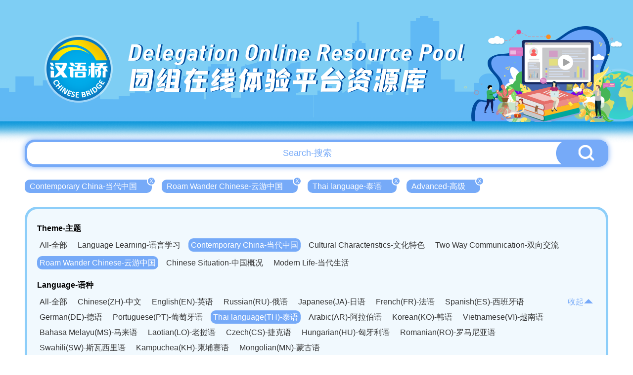

--- FILE ---
content_type: text/html; charset=UTF-8
request_url: http://bridge.chinese.cn/online/camp/resource/list?language_type=9&theme_type=6&difficulty=3
body_size: 5165
content:
<!DOCTYPE html>
<html lang="en">
    <head>
        <meta charset="UTF-8">
        <meta name="viewport" content="width=device-width, initial-scale=0, maximum-scale=0, user-scalable=yes,shrink-to-fit=no">
        <link href="http://bridge.chinese.cn/online/camp/www/css/base.css?v=1.0.10" rel="stylesheet" />
        <link href="http://bridge.chinese.cn/online/camp/www/css/common.css?v=1.0.10" rel="stylesheet" />
        <title>汉语桥团组在线体验平台</title>
        <meta name="description" content="">
        <meta name="keywords" content="">
        <meta name="csrf-token" content="zwtVeuTjBfurN3Djm2r8ZrQeTdEBVcmv45cXk2xn">
        <link rel="icon" href="">
        <script src="http://bridge.chinese.cn/online/camp/www/js/2.1.1/jquery.min.js?v=1.0.10"></script>
        <script>
            if(sessionStorage.getItem("anon-bridge-camp") != "login"){
                //window.location.href = "http://bridge.chinese.cn/online/camp/upgrade"
            }
            /*
            var cur_pathname = window.location.pathname;
            if(localStorage.getItem("test") != "1" && cur_pathname.indexOf("maintenance") == -1){
               window.location.href = "http://bridge.chinese.cn/online/camp/maintenance"
            }
            */
        </script>
        
            <link href="http://bridge.chinese.cn/online/camp/www/css/main.css?v=1.0.10" rel="stylesheet"/>
    <style>
        .header_banner {
            overflow: unset;
            height: 290px;
        }
        .header_banner_bj {
            height: 290px;
            background-image: url('http://bridge.chinese.cn/online/camp/www/images/resource_list_header.png?v=1.0.10');
        }
        .header_banner_left{
            margin-top: 20px;
            margin-left: 106px;;
        }
        .header_banner_left p:nth-of-type(1) {
            font-size: 46px;
            text-shadow: 3px 0px 0px #004b9d;
        }
        .header_banner_left p:nth-of-type(2) {
            font-size: 56px;
            text-shadow: 3px 0px 0px #004b9d;
        }
        body {
            background: #fff;
            background-size: cover;
        }
        .main {
            position: relative;
            min-width: 1200px;
            overflow: hidden;
        }
        .general_box_list .item {
            width: 373px;
        }
        .general_box_list .item div{
            width: 373px;
            height: 215px;
            border: 5px solid #fff;
            border-radius: 50px;
            overflow: hidden;
            background: #fff;
        }

        .general_box_list .item div img{
            border-radius: 0px;
        }

        .general_box_list .item .en {
            margin-top: 10px;
            margin-bottom: 8px;
            -webkit-line-clamp: 3;
        }

        .general_box_list .item .cn {
            line-height: 30px;
            height: 62px;
            white-space: normal;
        }

        .foot {
            background: url('http://bridge.chinese.cn/online/camp/www/images/resource_footer.png?v=1.0.10');
            height: 330px;
            width: 100%;
            background-position: center;
            background-size: cover;
            background-repeat: no-repeat;
            margin-top: 20px;
            position: relative;
        }
        .details_right_top_box {
            right: 0;
            top: 113px;
        }

    </style>
        <style>
            .header_banner_center .header_banner_left a::before {
                content: '';
                position: absolute;
                width: 100px;
                height: 115px;
                left: 0;
                box-sizing: border-box;
            }
        </style>
        <script>
            //初始化ajax请求
            $.ajaxSetup({headers: {'X-CSRF-TOKEN': $('meta[name="csrf-token"]').attr('content')}});
        </script>
        <link rel="shortcut icon" href="http://bridge.chinese.cn/online/camp/www/images/favicon.ico?v=1.0.10">
    </head>
    <body style="min-width: 1200px">
        <div class="main">
            
                <div class="header_banner">
        <div class="header_banner_bj">
            <div class="header_banner_center">
                <div class="header_banner_center_top">
                    <div class="header_banner_left">
                        <a href="http://bridge.chinese.cn/online/camp">
                            <p>Delegation Online Resource Pool</p>
                            <p>团组在线体验平台资源库</p>
                        </a>
                    </div>
                </div>
            </div>
        </div>
    </div>
            
            
    <style>

        .header_banner_center .header_banner_left a::before {
            content: '';
            position: absolute;
            width: 140px;
            height: 140px;
            left: 50px;
            top: 67px;
            box-sizing: border-box;
        }


    </style>


    <div class="resource_main" >

        <div class="resource_search" style="margin-top: -7px">
            <input type="text" id="resource_search_keyword" placeholder="Search-搜索" value="">
            <button id="resource_search_btn"><img src="http://bridge.chinese.cn/online/camp/www/images/resource_search_button.png?v=1.0.10"></button>
        </div>

        <div class="resource_search_condition">
            <ul>
                                                            <li><a href="http://bridge.chinese.cn/online/camp/resource/list?language_type=9&amp;theme_type=&amp;difficulty=3" >Contemporary China-当代中国<span>X</span></a></li>
                                                                                <li><a href="http://bridge.chinese.cn/online/camp/resource/list?language_type=9&amp;theme_type=5&amp;difficulty=3" >Roam Wander Chinese-云游中国<span>X</span></a></li>
                                                                                <li><a href="http://bridge.chinese.cn/online/camp/resource/list?language_type=&amp;theme_type=6&amp;difficulty=3" >Thai language-泰语<span>X</span></a></li>
                                                                                <li><a href="http://bridge.chinese.cn/online/camp/resource/list?language_type=9&amp;theme_type=6&amp;difficulty=" >Advanced-高级<span>X</span></a></li>
                                                </ul>
        </div>

        <div class="clear"></div>

        <div class="resource_cate">
           <p>Theme-主题</p>
            <ul>
                <li><a href="http://bridge.chinese.cn/online/camp/resource/list?language_type=9&amp;theme_type=0&amp;difficulty=3" >All-全部</a></li>
                                                                                                <li><a href="http://bridge.chinese.cn/online/camp/resource/list?language_type=9&amp;theme_type=1&amp;difficulty=3"  >Language Learning-语言学习</a></li>
                                                                                <li><a href="http://bridge.chinese.cn/online/camp/resource/list?language_type=9&amp;theme_type=5&amp;difficulty=3"  class="active"  >Contemporary China-当代中国</a></li>
                                                                                <li><a href="http://bridge.chinese.cn/online/camp/resource/list?language_type=9&amp;theme_type=9&amp;difficulty=3"  >Cultural Characteristics-文化特色</a></li>
                                                                                <li><a href="http://bridge.chinese.cn/online/camp/resource/list?language_type=9&amp;theme_type=15&amp;difficulty=3"  >Two Way Communication-双向交流</a></li>
                                                </ul>
            <div class="clear"></div>

                        <ul class="second">
                                    <li><a href="http://bridge.chinese.cn/online/camp/resource/list?language_type=9&amp;theme_type=6&amp;difficulty=3"  class="active"   >Roam Wander Chinese-云游中国</a></li>
                                    <li><a href="http://bridge.chinese.cn/online/camp/resource/list?language_type=9&amp;theme_type=7&amp;difficulty=3"   >Chinese Situation-中国概况</a></li>
                                    <li><a href="http://bridge.chinese.cn/online/camp/resource/list?language_type=9&amp;theme_type=8&amp;difficulty=3"   >Modern Life-当代生活</a></li>
                            </ul>
            <div class="clear"></div>
            
            
            <div class="resource_cate_language">
            <p>Language-语种</p>
            <ul id="resource_cate_language_ul" class="resource_cate_h_auto" >
                <li><a href="http://bridge.chinese.cn/online/camp/resource/list?language_type=0&amp;theme_type=6&amp;difficulty=3" >All-全部</a></li>
                                                            <li><a href="http://bridge.chinese.cn/online/camp/resource/list?language_type=1&amp;theme_type=6&amp;difficulty=3"  >Chinese(ZH)-中文</a></li>
                                                                                <li><a href="http://bridge.chinese.cn/online/camp/resource/list?language_type=2&amp;theme_type=6&amp;difficulty=3"  >English(EN)-英语</a></li>
                                                                                <li><a href="http://bridge.chinese.cn/online/camp/resource/list?language_type=3&amp;theme_type=6&amp;difficulty=3"  >Russian(RU)-俄语</a></li>
                                                                                <li><a href="http://bridge.chinese.cn/online/camp/resource/list?language_type=4&amp;theme_type=6&amp;difficulty=3"  >Japanese(JA)-日语</a></li>
                                                                                <li><a href="http://bridge.chinese.cn/online/camp/resource/list?language_type=5&amp;theme_type=6&amp;difficulty=3"  >French(FR)-法语</a></li>
                                                                                <li><a href="http://bridge.chinese.cn/online/camp/resource/list?language_type=6&amp;theme_type=6&amp;difficulty=3"  >Spanish(ES)-西班牙语</a></li>
                                                                                <li><a href="http://bridge.chinese.cn/online/camp/resource/list?language_type=7&amp;theme_type=6&amp;difficulty=3"  >German(DE)-德语</a></li>
                                                                                <li><a href="http://bridge.chinese.cn/online/camp/resource/list?language_type=8&amp;theme_type=6&amp;difficulty=3"  >Portuguese(PT)-葡萄牙语</a></li>
                                                                                <li><a href="http://bridge.chinese.cn/online/camp/resource/list?language_type=9&amp;theme_type=6&amp;difficulty=3"  class="active"  >Thai language(TH)-泰语</a></li>
                                                                                <li><a href="http://bridge.chinese.cn/online/camp/resource/list?language_type=10&amp;theme_type=6&amp;difficulty=3"  >Arabic(AR)-阿拉伯语</a></li>
                                                                                <li><a href="http://bridge.chinese.cn/online/camp/resource/list?language_type=11&amp;theme_type=6&amp;difficulty=3"  >Korean(KO)-韩语</a></li>
                                                                                <li><a href="http://bridge.chinese.cn/online/camp/resource/list?language_type=12&amp;theme_type=6&amp;difficulty=3"  >Vietnamese(VI)-越南语</a></li>
                                                                                <li><a href="http://bridge.chinese.cn/online/camp/resource/list?language_type=13&amp;theme_type=6&amp;difficulty=3"  >Bahasa Melayu(MS)-马来语</a></li>
                                                                                <li><a href="http://bridge.chinese.cn/online/camp/resource/list?language_type=14&amp;theme_type=6&amp;difficulty=3"  >Laotian(LO)-老挝语</a></li>
                                                                                <li><a href="http://bridge.chinese.cn/online/camp/resource/list?language_type=15&amp;theme_type=6&amp;difficulty=3"  >Czech(CS)-捷克语</a></li>
                                                                                <li><a href="http://bridge.chinese.cn/online/camp/resource/list?language_type=16&amp;theme_type=6&amp;difficulty=3"  >Hungarian(HU)-匈牙利语</a></li>
                                                                                <li><a href="http://bridge.chinese.cn/online/camp/resource/list?language_type=17&amp;theme_type=6&amp;difficulty=3"  >Romanian(RO)-罗马尼亚语</a></li>
                                                                                <li><a href="http://bridge.chinese.cn/online/camp/resource/list?language_type=18&amp;theme_type=6&amp;difficulty=3"  >Swahili(SW)-斯瓦西里语</a></li>
                                                                                <li><a href="http://bridge.chinese.cn/online/camp/resource/list?language_type=19&amp;theme_type=6&amp;difficulty=3"  >Kampuchea(KH)-柬埔寨语</a></li>
                                                                                <li><a href="http://bridge.chinese.cn/online/camp/resource/list?language_type=20&amp;theme_type=6&amp;difficulty=3"  >Mongolian(MN)-蒙古语</a></li>
                                                </ul>
                <span><a href="javascript:;" id="resource_cate_more">收起<img src="http://bridge.chinese.cn/online/camp/www/images/resource_cate_pack.png?v=1.0.10"></a></span>
            </div>
            <div class="clear"></div>


            <p>Apply-适用</p>
            <ul>
                <li><a href="http://bridge.chinese.cn/online/camp/resource/list?language_type=9&amp;theme_type=6&amp;difficulty=3&amp;apply_type=0"  class="active" >All-全部</a></li>
                                                            <li><a href="http://bridge.chinese.cn/online/camp/resource/list?language_type=9&amp;theme_type=6&amp;difficulty=3&amp;apply_type=1"  >Adult-成人</a></li>
                                                                                <li><a href="http://bridge.chinese.cn/online/camp/resource/list?language_type=9&amp;theme_type=6&amp;difficulty=3&amp;apply_type=2"  >Children-儿童</a></li>
                                                </ul>
            <div class="clear"></div>

            <p>Difficulty-难度</p>
            <ul>
                <li><a href="http://bridge.chinese.cn/online/camp/resource/list?language_type=9&amp;theme_type=6&amp;difficulty=0" >All-全部</a></li>
                                                            <li><a href="http://bridge.chinese.cn/online/camp/resource/list?language_type=9&amp;theme_type=6&amp;difficulty=1"  >Elementary-初级</a></li>
                                                                                <li><a href="http://bridge.chinese.cn/online/camp/resource/list?language_type=9&amp;theme_type=6&amp;difficulty=2"  >Intermediate-中级</a></li>
                                                                                <li><a href="http://bridge.chinese.cn/online/camp/resource/list?language_type=9&amp;theme_type=6&amp;difficulty=3"  class="active"  >Advanced-高级</a></li>
                                                </ul>
            <div class="clear"></div>

        </div>

        <div class="general_box_list clearfix">
                            <div class="item">
                    <a href="http://bridge.chinese.cn/online/camp/class/110698/0/0">
                        <div><img src="http://bridge.chinese.cn/online/camp/storage/form/image/adc39faf-ffa5-49fb-bd9e-6d219037b0d6.jpeg" alt="Exploring mysterious Sanxingdui Site"/></div>
                        <p class="school_logo" style="width: 139px">
                            <img src="http://bridge.chinese.cn/online/camp/storage/form/image/d368b16c-e183-4cb0-be5f-857f220fe49e.png"  height="40">
                            <span style="display: none">国家开放大学华侨学院</span>
                        </p>
                        <p class="en">Exploring mysterious Sanxingdui Site</p>
                        <p class="cn">探寻神秘三星堆</p>
                        <p class="lang">
                                                            <span>ZH</span>
                                                            <span>EN</span>
                                                            <span>TH</span>
                                                    </p>
                    </a>
                </div>
                            <div class="item">
                    <a href="http://bridge.chinese.cn/online/camp/class/116001/0/0">
                        <div><img src="http://bridge.chinese.cn/online/camp/storage/form/image/88156dd5-d516-44c0-b890-a6f3c7d31d30.png" alt="Sculptures in Chinese classical gardens"/></div>
                        <p class="school_logo" style="width: 139px">
                            <img src="http://bridge.chinese.cn/online/camp/storage/form/image/305ed58b-e743-4ee5-9542-6374a66fcd7e.png"  height="40">
                            <span style="display: none">重庆工程职业技术学院</span>
                        </p>
                        <p class="en">Sculptures in Chinese classical gardens</p>
                        <p class="cn">中国古典园林中的雕塑</p>
                        <p class="lang">
                                                            <span>ZH</span>
                                                            <span>TH</span>
                                                    </p>
                    </a>
                </div>
                            <div class="item">
                    <a href="http://bridge.chinese.cn/online/camp/class/115530/0/0">
                        <div><img src="http://bridge.chinese.cn/online/camp/storage/form/image/71bbb45d-3081-4e9f-93f5-e43e21d8a114.png" alt="เทียนถานของปักกิ่ง"/></div>
                        <p class="school_logo" style="width: 139px">
                            <img src="http://bridge.chinese.cn/online/camp/storage/form/image/08874d7f-5b2a-4031-a350-77793948a46c.png"  height="40">
                            <span style="display: none">北京语言大学</span>
                        </p>
                        <p class="en">เทียนถานของปักกิ่ง</p>
                        <p class="cn">北京天坛</p>
                        <p class="lang">
                                                            <span>ZH</span>
                                                            <span>TH</span>
                                                    </p>
                    </a>
                </div>
                            <div class="item">
                    <a href="http://bridge.chinese.cn/online/camp/class/116002/0/0">
                        <div><img src="http://bridge.chinese.cn/online/camp/storage/form/image/e9567907-9c30-4cf9-9cea-eca1c10ea29c.png" alt="Elements of Chinese classical gardens"/></div>
                        <p class="school_logo" style="width: 139px">
                            <img src="http://bridge.chinese.cn/online/camp/storage/form/image/305ed58b-e743-4ee5-9542-6374a66fcd7e.png"  height="40">
                            <span style="display: none">重庆工程职业技术学院</span>
                        </p>
                        <p class="en">Elements of Chinese classical gardens</p>
                        <p class="cn">中国古典园林构成要素</p>
                        <p class="lang">
                                                            <span>ZH</span>
                                                            <span>TH</span>
                                                    </p>
                    </a>
                </div>
                            <div class="item">
                    <a href="http://bridge.chinese.cn/online/camp/class/116003/0/0">
                        <div><img src="http://bridge.chinese.cn/online/camp/storage/form/image/8c6d68a4-2de2-47c2-8164-8f9981a00063.png" alt="Zodiac Story - Tiger in the Garden"/></div>
                        <p class="school_logo" style="width: 139px">
                            <img src="http://bridge.chinese.cn/online/camp/storage/form/image/305ed58b-e743-4ee5-9542-6374a66fcd7e.png"  height="40">
                            <span style="display: none">重庆工程职业技术学院</span>
                        </p>
                        <p class="en">Zodiac Story - Tiger in the Garden</p>
                        <p class="cn">十二生肖故事——园林里的虎</p>
                        <p class="lang">
                                                            <span>ZH</span>
                                                            <span>TH</span>
                                                    </p>
                    </a>
                </div>
                            <div class="item">
                    <a href="http://bridge.chinese.cn/online/camp/class/116004/0/0">
                        <div><img src="http://bridge.chinese.cn/online/camp/storage/form/image/a91f38f7-f6c5-4337-a71f-6e6fe9b12612.png" alt="Dragon Dance"/></div>
                        <p class="school_logo" style="width: 139px">
                            <img src="http://bridge.chinese.cn/online/camp/storage/form/image/305ed58b-e743-4ee5-9542-6374a66fcd7e.png"  height="40">
                            <span style="display: none">重庆工程职业技术学院</span>
                        </p>
                        <p class="en">Dragon Dance</p>
                        <p class="cn">舞龙</p>
                        <p class="lang">
                                                            <span>ZH</span>
                                                            <span>TH</span>
                                                    </p>
                    </a>
                </div>
                            <div class="item">
                    <a href="http://bridge.chinese.cn/online/camp/class/115534/0/0">
                        <div><img src="http://bridge.chinese.cn/online/camp/storage/form/image/caaf752d-b448-4e96-bda1-febb3fea4bc7.png" alt="สียนหนองถานของปักกิ่ง"/></div>
                        <p class="school_logo" style="width: 139px">
                            <img src="http://bridge.chinese.cn/online/camp/storage/form/image/08874d7f-5b2a-4031-a350-77793948a46c.png"  height="40">
                            <span style="display: none">北京语言大学</span>
                        </p>
                        <p class="en">สียนหนองถานของปักกิ่ง</p>
                        <p class="cn">北京先农坛</p>
                        <p class="lang">
                                                            <span>ZH</span>
                                                            <span>TH</span>
                                                    </p>
                    </a>
                </div>
                            <div class="item">
                    <a href="http://bridge.chinese.cn/online/camp/class/116007/0/0">
                        <div><img src="http://bridge.chinese.cn/online/camp/storage/form/image/5d266f3e-f514-4c65-81c1-38812ba2e930.png" alt="Chinese Classical Gardens and Landscape Paintings"/></div>
                        <p class="school_logo" style="width: 139px">
                            <img src="http://bridge.chinese.cn/online/camp/storage/form/image/305ed58b-e743-4ee5-9542-6374a66fcd7e.png"  height="40">
                            <span style="display: none">重庆工程职业技术学院</span>
                        </p>
                        <p class="en">Chinese Classical Gardens and Landscape Paintings</p>
                        <p class="cn">中国古典园林与山水画</p>
                        <p class="lang">
                                                            <span>ZH</span>
                                                            <span>TH</span>
                                                    </p>
                    </a>
                </div>
                            <div class="item">
                    <a href="http://bridge.chinese.cn/online/camp/class/116008/0/0">
                        <div><img src="http://bridge.chinese.cn/online/camp/storage/form/image/c760201c-aa50-4f29-bc5e-6ab9eafae3ef.png" alt="Landscape construction techniques of Chinese classical gardens"/></div>
                        <p class="school_logo" style="width: 139px">
                            <img src="http://bridge.chinese.cn/online/camp/storage/form/image/305ed58b-e743-4ee5-9542-6374a66fcd7e.png"  height="40">
                            <span style="display: none">重庆工程职业技术学院</span>
                        </p>
                        <p class="en">Landscape construction techniques of Chinese classical gardens</p>
                        <p class="cn">中国古典园林的构景手法</p>
                        <p class="lang">
                                                            <span>ZH</span>
                                                            <span>TH</span>
                                                    </p>
                    </a>
                </div>
                    </div>

                <div class="page_html">
            <span><a href="http://bridge.chinese.cn/online/camp/class/lists?language_type=9&theme_type=6&difficulty=3&page=1">首页</a> </span><span><a href="http://bridge.chinese.cn/online/camp/class/lists?language_type=9&theme_type=6&difficulty=3&page=1" class="active">1</a> </span><span><a href="http://bridge.chinese.cn/online/camp/class/lists?language_type=9&theme_type=6&difficulty=3&page=1">尾页</a> </span>共1页         </div>
        

      </div>


        </div>
        
        <div class="foot">
    <div class="foot_copyright">
        <img src="http://bridge.chinese.cn/online/camp/www/images/logo_08.png?v=1.0.10"/>
        <p>版权所有：   中外语言交流合作中心    中文联盟</p>
    </div>
</div>    </body>
    
    
    <script type="text/javascript">

        $('#resource_search_btn').on("click", function(e) {
            var keyword = $('#resource_search_keyword').val();
            location.href="http://bridge.chinese.cn/online/camp/resource/list?keyword="+keyword;
        });

        $('#resource_search_keyword').keydown(function (event) {
            if (event.keyCode == 13) {
                $('#resource_search_btn').triggerHandler('click');
            }
        });

        $('#resource_cate_more').on("click", function(e) {

            if ($("#resource_cate_language_ul").hasClass("resource_cate_h_auto")) {
                $("#resource_cate_language_ul").removeClass("resource_cate_h_auto");
                $("#resource_cate_more").html('更多<img src="http://bridge.chinese.cn/online/camp/www/images/resource_cate_more.png?v=1.0.10">');
            }else{
                $("#resource_cate_language_ul").addClass("resource_cate_h_auto");
                $("#resource_cate_more").html('收起<img src="http://bridge.chinese.cn/online/camp/www/images/resource_cate_pack.png?v=1.0.10">');
            }

        });

        $(".school_logo").hover(function(){
            $(this).find('span').show();
        },function(){
            $(this).find('span').hide();
        });

    </script>


    <!-- Google tag (gtag.js) -->
<script async src="https://www.googletagmanager.com/gtag/js?id=G-BXCCS3YN86"></script>
<script>
  window.dataLayer = window.dataLayer || [];
  function gtag(){dataLayer.push(arguments);}
  gtag('js', new Date());

  gtag('config', 'G-BXCCS3YN86');
</script>

</html>
